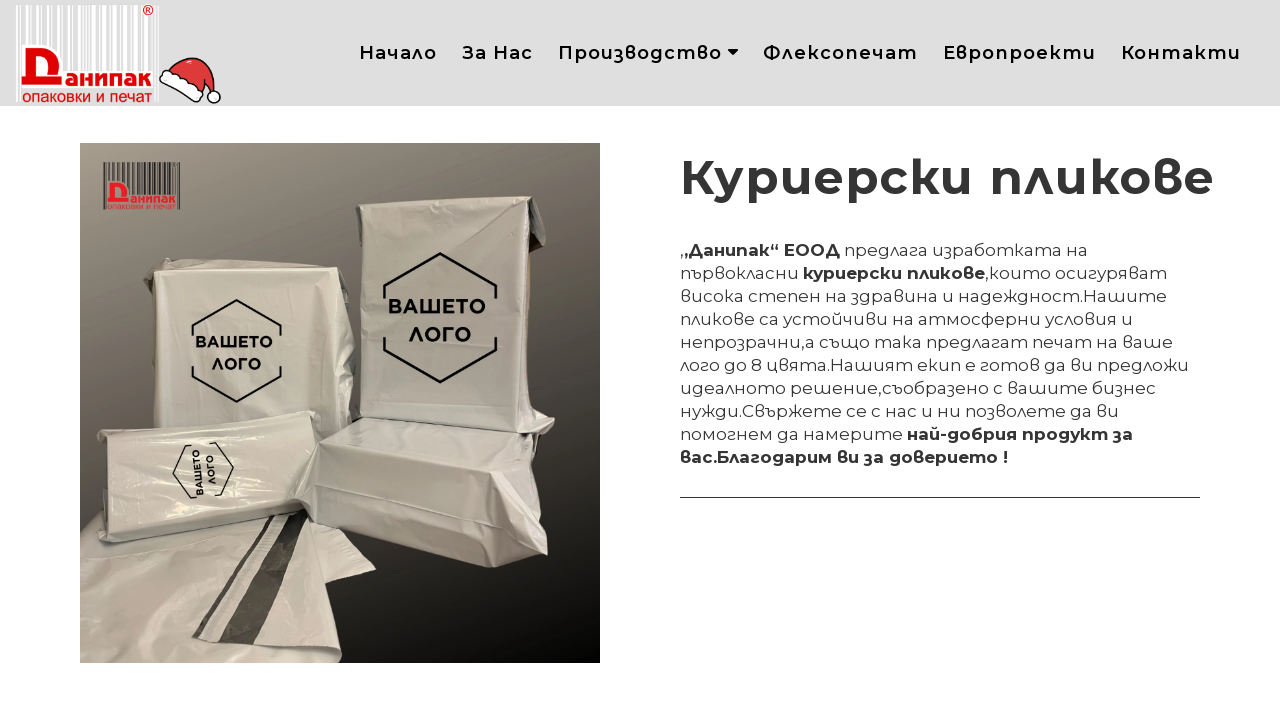

--- FILE ---
content_type: text/html; charset=UTF-8
request_url: https://www.danipak.com/%D0%BA%D1%83%D1%80%D0%B8%D0%B5%D1%80%D1%81%D0%BA%D0%B8-%D0%BF%D0%BB%D0%B8%D0%BA%D0%BE%D0%B2%D0%B5
body_size: 17526
content:
<!DOCTYPE html>
<html class="desktop " prefix="og: http://ogp.me/ns#"
      lang="bg-bg"
       dir="ltr"       itemscope itemtype="http://schema.org/WebSite"
      data-page-type="pageBlank">
<head>
                            <style>
#navigation-1 li.page a {
    text-align: left!important;
}

</style>
                <title>Куриерски пликове - ДАНИПАК ЕООД - Производство на опаковки и печат</title>
<link rel="alternate" href="https://www.danipak.com/куриерски-пликове" hreflang="x-default"/>
<link rel="alternate" href="https://www.danipak.com/куриерски-пликове" hreflang="bg-bg"/>
<meta itemprop="name" content="Куриерски пликове - ДАНИПАК ЕООД - Производство на опаковки и печат">
<meta name="twitter:title" content="Куриерски пликове - ДАНИПАК ЕООД - Производство на опаковки и печат">
<meta name="twitter:card" content="summary"/>
<meta property="og:title" content="Куриерски пликове - ДАНИПАК ЕООД - Производство на опаковки и печат"/>
<meta property="og:url" content="https://www.danipak.com/куриерски-пликове">
    <meta property="og:type" content="website"/>
    <link rel="dns-prefetch" href="https://static.super.website">
<meta name="generator" content="Super Website"/>
<meta http-equiv="content-type" content="text/html; charset=utf-8"/>
<link href="https://www.danipak.com/куриерски-пликове" rel="canonical"/>
<script type="application/ld+json">
{
  "@context": "https://schema.org/",
  "@type": "Organization",
  "name": "ДАНИПАК ЕООД - Производство на опаковки и печат",
  "url": "https://www.danipak.com"
}


</script>

    
    
<meta name="viewport" content="width=device-width, initial-scale=1.0, maximum-scale=5.0, user-scalable=0"/>
<meta name="HandheldFriendly" content="true"/>
<meta name="format-detection" content="telephone=no"/>
<meta name="apple-mobile-web-app-capable" content="YES"/>

            <meta name="public-js/config/asset-manifest"
              content="%7B%22bundles%22%3A%7B%22account-engine%22%3A%7B%22assets%22%3A%5B%7B%22uri%22%3A%22https%3A%2F%2Fstatic.super.website%2Ffrontend-public%2Fengines-dist%2Faccount-engine%2Fassets%2Fengine-vendor.js%22%2C%22type%22%3A%22js%22%7D%2C%7B%22uri%22%3A%22https%3A%2F%2Fstatic.super.website%2Ffrontend-public%2Fengines-dist%2Faccount-engine%2Fassets%2Fengine.css%22%2C%22type%22%3A%22css%22%7D%2C%7B%22uri%22%3A%22https%3A%2F%2Fstatic.super.website%2Ffrontend-public%2Fengines-dist%2Faccount-engine%2Fassets%2Fengine.js%22%2C%22type%22%3A%22js%22%7D%2C%7B%22uri%22%3A%22https%3A%2F%2Fstatic.super.website%2Ffrontend-public%2Fengines-dist%2Faccount-engine%2Fassets%2Fintl%2Fintl.complete.js%22%2C%22type%22%3A%22js%22%7D%2C%7B%22uri%22%3A%22https%3A%2F%2Fstatic.super.website%2Ffrontend-public%2Fengines-dist%2Faccount-engine%2Fassets%2Fintl%2Fintl.js%22%2C%22type%22%3A%22js%22%7D%2C%7B%22uri%22%3A%22https%3A%2F%2Fstatic.super.website%2Ffrontend-public%2Fengines-dist%2Faccount-engine%2Fassets%2Fintl%2Fintl.min.js%22%2C%22type%22%3A%22js%22%7D%2C%7B%22uri%22%3A%22https%3A%2F%2Fstatic.super.website%2Ffrontend-public%2Fengines-dist%2Faccount-engine%2Fassets%2Fintl%2Flocales%2Fen.js%22%2C%22type%22%3A%22js%22%7D%2C%7B%22uri%22%3A%22https%3A%2F%2Fstatic.super.website%2Ffrontend-public%2Fengines-dist%2Faccount-engine%2Fassets%2Fintl%2Flocales%2Fhy.js%22%2C%22type%22%3A%22js%22%7D%2C%7B%22uri%22%3A%22https%3A%2F%2Fstatic.super.website%2Ffrontend-public%2Fengines-dist%2Faccount-engine%2Fassets%2Fintl%2Flocales%2Fru.js%22%2C%22type%22%3A%22js%22%7D%5D%7D%2C%22assets%22%3A%7B%22assets%22%3A%5B%5D%7D%7D%7D"/>
        <meta name="public-js/config/environment"
              content="%7B%22modulePrefix%22%3A%22public-js%22%2C%22environment%22%3A%22production%22%2C%22rootURL%22%3A%22/%22%2C%22locationType%22%3A%22hash%22%2C%22EmberENV%22%3A%7B%22FEATURES%22%3A%7B%7D%2C%22EXTEND_PROTOTYPES%22%3A%7B%22Date%22%3Afalse%7D%7D%2C%22APP%22%3A%7B%22name%22%3A%22public-js%22%2C%22version%22%3A%220.0.0+56cc87f8%22%7D%2C%22torii%22%3A%7B%22providers%22%3A%7B%22vk-oauth2%22%3A%7B%22apiKey%22%3A%22%22%2C%22redirectUri%22%3A%22%22%7D%2C%22facebook-oauth2%22%3A%7B%22apiKey%22%3A%22%22%2C%22redirectUri%22%3A%22%22%7D%2C%22google-oauth2%22%3A%7B%22apiKey%22%3A%22%22%2C%22redirectUri%22%3A%22%22%2C%22scope%22%3A%22profile%20email%22%7D%7D%7D%2C%22exportApplicationGlobal%22%3Afalse%2C%22ember-modal-dialog%22%3A%7B%7D%7D"/>
        <meta name="account-engine/config/environment"
              content="%7B%22modulePrefix%22%3A%22account-engine%22%2C%22environment%22%3A%22production%22%2C%22torii%22%3A%7B%22disableRedirectInitializer%22%3Atrue%7D%7D"/>
    
<meta name="robots" content="noindex, nofollow"/>


<link rel="icon" type="image/png"
      href="https://static.super.website/fs/super-website/userFiles/danipak/images/favicon.png?v=1706079916"/>
    <link rel="preload" href="https://fonts.googleapis.com/css?family=Bad+Script:400,600,700,800|Lato:400,300,300italic,700,700italic,400italic:400,600,700,800|Marck+Script:400,600,700,800|Montserrat:400,700,400italic,500,600:400,600,700,800|Open+Sans:400,600,600italic,700,800,400italic:400,600,700,800|Pacifico:400,600,700,800|Raleway:400,700:400,600,700,800|Roboto:400,700,700italic,400italic:400,600,700,800|Rubik:400,600,700,800|Ubuntu:400,700,700italic,400italic&amp;amp;subset=cyrillic" as="style" onload="this.onload=null;this.rel='stylesheet'"/>

<link rel="preload" as="style" type="text/css" href="https://static.super.website/assets/css/public.css?v=1739989674">
<link rel="stylesheet" type="text/css" href="https://static.super.website/assets/css/public.css?v=1739989674">
            <link rel="stylesheet" type="text/css" href="https://static.super.website/assets/partners/SuperWebsite/public.css?v=1739989674">
        <link rel="preload" as="style" type="text/css" href="https://static.super.website/assets/partners/SuperWebsite/public.css?v=1739989674">
        <link rel="preload" as="style" type="text/css" href="https://static.super.website/fs/super-website/userFiles/danipak/css/public-bg-bg.css?v=1759476024">
<link rel="stylesheet" type="text/css" href="https://static.super.website/fs/super-website/userFiles/danipak/css/public-bg-bg.css?v=1759476024">






<script>
    window.currentLanguage = 'bg-bg';
    window.currentLanguagePrefix = 'bg';

    let renderCustomCodeOnClientDomain = "1";
    window.renderCustomCodeOnClientDomain = !renderCustomCodeOnClientDomain ? 0 : parseInt(renderCustomCodeOnClientDomain);
    var ecommerceAssetsDomain = 'https://d2j6dbq0eux0bg.cloudfront.net';
    var typographyTranslations = {"typography.headings":"\u0417\u0430\u0433\u043b\u0430\u0432\u0438\u044f","typography.heading1":"\u0417\u0430\u0433\u043b\u0430\u0432\u0438\u0435 1","typography.heading2":"\u0417\u0430\u0433\u043b\u0430\u0432\u0438\u0435 2","typography.heading3":"\u0417\u0430\u0433\u043b\u0430\u0432\u0438\u0435 3","typography.heading4":"\u0417\u0430\u0433\u043b\u0430\u0432\u0438\u0435 4","typography.heading5":"\u0417\u0430\u0433\u043b\u0430\u0432\u0438\u0435 5","typography.heading6":"\u0417\u0430\u0433\u043b\u0430\u0432\u0438\u0435 6","typography.paragraphStyling":"\u041f\u0430\u0440\u0430\u0433\u0440\u0430\u0444\u0438","typography.paragraphText":"\u0421\u044a\u0437\u0434\u0430\u0439\u0442\u0435 \u0432\u044a\u043b\u043d\u0443\u0432\u0430\u0449\u043e \u0441\u044a\u0434\u044a\u0440\u0436\u0430\u043d\u0438\u0435, \u0441 \u043a\u043e\u0435\u0442\u043e \u0434\u0430 \u043f\u0440\u0435\u0434\u0441\u0442\u0430\u0432\u0438\u0442\u0435 \u0432\u0430\u0448\u0438\u044f \u0431\u0438\u0437\u043d\u0435\u0441 \u0432 \u043d\u0430\u0439-\u0434\u043e\u0431\u0440\u0430\u0442\u0430 \u0432\u044a\u0437\u043c\u043e\u0436\u043d\u0430 \u0441\u0432\u0435\u0442\u043b\u0438\u043d\u0430. \u041f\u043e \u0442\u043e\u0437\u0438 \u043d\u0430\u0447\u0438\u043d \u0449\u0435 \u0441\u043f\u0435\u0447\u0435\u043b\u0438\u0442\u0435 \u0434\u043e\u0432\u0435\u0440\u0438\u0435\u0442\u043e \u043d\u0430 \u0441\u0432\u043e\u0438\u0442\u0435 \u043a\u043b\u0438\u0435\u043d\u0442\u0438 \u0438 \u0449\u0435 \u0433\u0438 \u0443\u0431\u0435\u0434\u0438\u0442\u0435 \u0432 \u043a\u0430\u0447\u0435\u0441\u0442\u0432\u0430\u0442\u0430 \u043d\u0430 \u043f\u0440\u043e\u0434\u0443\u043a\u0442\u0430 \u0438\u043b\u0438 \u0443\u0441\u043b\u0443\u0433\u0430\u0442\u0430, \u043a\u043e\u0439\u0442\u043e \u043f\u0440\u0435\u0434\u043b\u0430\u0433\u0430\u0442\u0435.","typography.copiedText":"Text copied","typography.copyToClipboard":"Copy to Clipboard"};
</script>

    

<script type="text/javascript">

    
    function tryToRedirectToRightLanguage(languagePrefix) {

        if (isCustomDomain()) {

            const cookies = getCookieObject();

            var lastLanguage = languagePrefix;

            if (!lastLanguage) {
                lastLanguage = getLastLanguageFromCookies(cookies);
            }

            var languagesObj = JSON.parse(window.hrefLangRelations);

            const defaultLanguagePrefix = getDefaultLanguagePrefix();

            const assignedLangPrefix = getAssignedLangPrefix();

            if (languagesObj.routPrefix && languagesObj.urls.hasOwnProperty(languagesObj.routPrefix)) {
                if (lastLanguage !== languagesObj.routPrefix || defaultLanguagePrefix == languagesObj.routPrefix
                    || assignedLangPrefix === lastLanguage) {

                    var url = languagesObj.urls[languagesObj.routPrefix];

                    if (url === decodeURI(window.location.origin + window.location.pathname).replace(/\/$/, "")) {
                        if (assignedLangPrefix === languagesObj.routPrefix || defaultLanguagePrefix == languagesObj.routPrefix) {
                            url = url.replace('/' + languagesObj.routPrefix, '');
                            setLanguageCookie(languagesObj.routPrefix, url);
                        } else {
                            setLanguageCookie(languagesObj.routPrefix, null);
                        }
                    } else {
                        setLanguageCookie(languagesObj.routPrefix, url);
                    }
                }

                return false;

            } else {
                var hrefLangPrefix = '';

                for (var languageCode in languagesObj.urls) {
                    if (lastLanguage) {
                        if (lastLanguage === languageCode
                            // && defaultLanguagePrefix !== lastLanguage
                            && languagesObj.currentPrefix !== languageCode) {
                            window.location.replace(languagesObj.urls[languageCode]);
                            return false;
                        }
                    } else {
                        if (languagesObj.type == "2") {
                            hrefLangPrefix = languageCode.split('-').pop();
                        } else {
                            hrefLangPrefix = languageCode
                        }
                        if (defaultLanguagePrefix !== languagesObj.detectedPrefix
                            && languagesObj.currentPrefix !== hrefLangPrefix) {
                            if (hrefLangPrefix === languagesObj.detectedPrefix) {
                                if(languagesObj.currentUrl !== languagesObj.urls[languageCode]){
                                    window.location.replace(languagesObj.urls[languageCode]);
                                    return false;
                                }
                            } else {
                                for (var code in languagesObj.additionalCodes) {
                                    var currentCode = languagesObj.additionalCodes[code];

                                    currentCode.forEach(item => {
                                        if (item.includes(`-${languagesObj.detectedPrefix}`) &&
                                            defaultLanguagePrefix !== languagesObj.detectedPrefix &&
                                            languagesObj.currentPrefix !== hrefLangPrefix) {
                                            window.location.replace(languagesObj.urls[code]);
                                            return false;
                                        }
                                    });
                                }
                            }
                        }
                    }
                }
            }
        }
    }

    function getCookieObject() {
        const cookies = document.cookie;

        return cookies.split('; ').map((item) => {
            let [key, value] = item.split('=');
            return {[key]: value};
        });
    }

    function getLastLanguageFromCookies(cookies) {
        let lastLanguage = null;

        for (cookie of cookies) {
            if (cookie['lastlanguage']) {
                lastLanguage = cookie['lastlanguage'];
                break;
            }
        }

        return lastLanguage;
    }

    function isCustomDomain() {
        return 1;
    }

    function getDefaultLanguagePrefix() {
        return "bg";
    }

    function getAssignedLangPrefix() {
        return ""
    }

    function setLanguageCookie(prefix, url) {
        var d = new Date();
        var hour = 20;
        d.setTime(d.getTime() + (hour * 60 * 60 * 1000));
        var cookieExpireDate = "expires=" + d.toString();
        document.cookie = "lastlanguage=" + prefix + ";path=/; " + cookieExpireDate;
        if (url) {
            window.location.replace(url);
        }
    }
</script>


        </head>
<body class="desktop  txlive " >




<div class="main-container">
<div class="main-body">
<div class="main-layout
">
            <div class="layers-container">
                            <div class="layer">
                    <div class="off-canvas right-alignment off-canvas-container"
     style="display:none;  width:20vw;">
     <div class="off-canvas-close uci-close">
        <svg fill="#999" xmlns="http://www.w3.org/2000/svg" width="1em" height="1em" viewBox="0 0 24 24">
           <defs>
               <clipPath>
                   <rect width="1em" height="1em" transform="translate(971 2389)">
                   </rect>
               </clipPath>
           </defs>
           <g transform="translate(-971 -2389)">
               <path
                   d="M20.5,23.124l-8.834,8.834a1.852,1.852,0,1,1-2.618-2.619L17.887,20.5,9.053,11.671a1.851,1.851,0,1,1,2.618-2.618L20.5,17.887l8.834-8.834a1.852,1.852,0,1,1,2.619,2.618L23.124,20.5l8.834,8.834a1.852,1.852,0,1,1-2.619,2.619Z"
                   transform="translate(962.495 2380.495)">
               </path>
           </g>
       </svg>
   </div>
            <div class="off-canvas-inner-container native-scroll-box y-scroll">
                                        <div class="uc-row-wrapper">
                <div
                    class="uc-row   last                       
                    
                                            " data-id="1"
                                        style="  "

                >
                    <div id="r1" class="row-container ">
                        <div class="row mainRow "
                                                          style="">
                                                                                                                                <div
    class="column col-sm-12 "
    dataColumn-id="1"
        style="     "
>
        <div class="column-container "

         style="" aria-label="column" role="contentinfo">
                                                                                    
                        <div
                            class="module-container   only-mobile   align-center ModuleNavigation
                             first   last                             "
                                                        aria-label="module container" role="contentinfo"
                            id="m1"
                        >

                            <div
                                class="   module ModuleNavigation "
                                dataModule-id="1"

                                                                
                                >

                                <input type="hidden" class="standard-navigation">
<style>
        		#navigation-1 > .standard-view > .navigation > .page > .page-children {
        background: rgb(249, 247, 250);
    }
    #navigation-1 > .standard-view > .navigation > .page > .page-children > .page > ul {
        background: rgb(249, 247, 250);
    }
            
        #navigation-1 .navigation > li.has-childes.page > ul a {
        padding: 0 15px;
    }

        
        #navigation-1 .navigation li.page ul.page-children {
        padding-top: 5px;
        padding-bottom: 5px;
    }
                        #navigation-1 .navigation > li.has-childes.page > ul.page-children:after {
                height: 10px;
            }
            #navigation-1 ul.open-to-top::after {
                position: absolute;
                bottom: -10px;
            }
            	#navigation-1 .page a {
        color: rgb(0, 0, 0);
        font-size: 14px;
        font-weight: 600;
        letter-spacing: 0.6px;
        text-transform: uppercase;
    }

    #navigation-1 .page a .uci-dropdown-arrow-down svg {
        fill: rgb(0, 0, 0);
    }

            #navigation-1 > nav > ul > li.page:not(:last-child) {
                        margin-bottom: 20px;
            }
    #navigation-1 > nav > ul > li:first-child:nth-last-child(1) {
                          margin-bottom: 40px;
            }
    #navigation-1 li.page > a:hover {
        color: rgb(204, 2, 2) !important;
    }
    #navigation-1 li.page.active > a {
        color: rgb(204, 2, 2);
    }
    #navigation-1 li.page.active > a:hover {
        color: rgb(204, 2, 2) !important;
    }
    #navigation-1 li.page.active > a {
        color: rgb(204, 2, 2);
    }

    #navigation-1 li.page.active > a:hover {
        color: rgb(204, 2, 2) !important;
    }
    #navigation-1 li.page > ul.page-children li.page a {
        color: rgb(0, 0, 0);
    }
    #navigation-1 li.page > ul.page-children li.page a .uci-dropdown-arrow-down svg {
        fill: rgb(0, 0, 0);
    }
    #navigation-1 li.page > ul.page-children > li.page a:hover,
    #navigation-1 li.page > ul.page-children > li.page > ul.page-children > li.page a:hover {
        color: rgb(204, 2, 2)     !important;
    }
    #navigation-1 li.page > ul.page-children > li.page.active > a,
    #navigation-1 li.page > ul.page-children > li.page > ul.page-children > li.page.active > a {
        color: rgb(204, 2, 2);
    }

    #navigation-1 li.page > ul.page-children > li.page.active > a:hover,
    #navigation-1 li.page > ul.page-children > li.page > ul.page-children > li.page.active > a:hover {
        color: rgb(204, 2, 2)     !important;
    }
    #navigation-1 .subMenu__show:before,
    #navigation-1 .subMenu__horizontal-arrow-left:before,
    #navigation-1 .subMenu__horizontal-arrow-right:before,
    #navigation-1 li.page > ul.page-children > li.has-childes > .page-children.pagesArrows > li:first-child:before {
        color: rgb(249, 247, 250);
    }

            #navigation-1 li.page > ul.page-children > li.page > a {
                          color: rgb(0, 0, 0);
                                 font-size: 14px;
        }

    
        #navigation-1 li.page > ul.page-children > li.page > a {
        font-weight: 400;
    }

            #navigation-1 li.page ul.page-children .page {
        padding-top: 7.5px;
        padding-bottom: 7.5px;
    }

    #navigation-1 li.page ul.page-children .page:last-child {
        padding-bottom: 7.5px;
    }

    #navigation-1 li.has-childes.page > a > .uci-dropdown-arrow-down svg {
        width: 8px;
        height: 8px;
        line-height: 10px;
    }

    #navigation-1 li.has-childes.page > .page-children.pagesArrows > .has-childes > a > .uci-dropdown-arrow-down svg {
        width: 8px;
        height: 8px;
        line-height: 14px;
    }

    #navigation-1 li.has-childes.page > .page-children li > a,
    #navigation-1 li.has-childes.page > .page-children li {
        text-align: left;
    }

                 #navigation-1 li.page {
        text-align: left ;;
    }
    </style>

<div id="navigation-1"
     class="navigation-inner
         clickable-dropdown          in-canvas         vertical standard
             "
     data-stretch-labels=""
 >
    
                    <nav class="standard-view ">
            <ul class="navigation" style="font-family: Montserrat;" itemscope itemtype="https://www.schema.org/SiteNavigationElement">
                                                                                                                    <li class="page subMenu__item show left
                                                                "
        data-anchor=""
        itemprop="name">
        <a class="nav-item left "
           href="https://www.danipak.com"
           itemprop="url"
           data-page-type="pageBlank"
           data-link = ""
                                            tabindex="0"
                   >

            Начало
                    </a>
                    </li>
                                                                                                                            <li class="page subMenu__item show left
                                                                "
        data-anchor=""
        itemprop="name">
        <a class="nav-item left "
           href="https://www.danipak.com/za-nas"
           itemprop="url"
           data-page-type="pageBlank"
           data-link = ""
                                            tabindex="0"
                   >

            За нас
                    </a>
                    </li>
                                                                                                                            <li class="page subMenu__item show left
                                                                    has-childes
                                            on-click
                                                                        heading-page
                                    "
        data-anchor=""
        itemprop="name">
        <a class="nav-item left "
           href="javascript:void(0)"
           itemprop="url"
           data-page-type="pageHeading"
           data-link = ""
                       aria-haspopup="true"  aria-expanded="false"                       tabindex="0"
            role="button"         >

            Производство
                                                                                                                                                                                                                                                                                                                                                                                                                                                                                                                                                                                                                                                                                                                                                                                                                                                                                                                                                                            
                                                            <div class="uci-dropdown-arrow-down">
                            <svg width="32" height="32" viewBox="0 0 32 32"  xmlns="http://www.w3.org/2000/svg">
                                <path d="M31.0257 11.8354L18.9787 24.1647C17.3787 25.8589 14.6493 25.8589 13.0493 24.1647L0.90817 11.8354C-0.974163 9.95303 0.343503 6.5647 2.97884 6.5647H29.0495C31.6848 6.5647 33.0025 9.85886 31.026 11.8354H31.0257Z"/>
                            </svg>
                        </div>
                                                        </a>
                                                                                                                                                                                                                                                                                                                                                                                                                                                                                                                                                                                                                                                                                                                                                                                                                                                                                                                                                                                                                        <ul data-id="child-pages-33"
                        sub-menu-index="0"
                        sub-menu-arrow="1"
                        sub-menu-distance="0"
                        sub-menu-page-padding="5"
                        itemscope itemtype="https://www.schema.org/SiteNavigationElement"
                        class="subMenu__hide page-children  left    pagesArrows    subPageCollapse  ">
                                                                                                                    <li class="page subMenu__item show left
                                                                "
        data-anchor=""
        itemprop="name">
        <a class="nav-item left "
           href="https://www.danipak.com/опаковки-и-фолиа-с-микро-и-макро-перфорация"
           itemprop="url"
           data-page-type="pageBlank"
           data-link = ""
                                            tabindex="0"
                   >

            Опаковки и фолиа с микро и макро перфорация
                    </a>
                    </li>
                                                                                                                                                <li class="page subMenu__item show left
                                                                "
        data-anchor=""
        itemprop="name">
        <a class="nav-item left "
           href="https://www.danipak.com/опаковки-и-фолиа-за-хляб-и-тестени-изделияwicket"
           itemprop="url"
           data-page-type="pageBlank"
           data-link = ""
                                            tabindex="0"
                   >

            Опаковки и фолиа за хляб и тестени изделия(Wicket)
                    </a>
                    </li>
                                                                                                                                                <li class="page subMenu__item show left
                                                                "
        data-anchor=""
        itemprop="name">
        <a class="nav-item left "
           href="https://www.danipak.com/целофанови-пликове"
           itemprop="url"
           data-page-type="pageBlank"
           data-link = ""
                                            tabindex="0"
                   >

            Целофанови пликове
                    </a>
                    </li>
                                                                                                                                                <li class="page subMenu__item show left
                                                                "
        data-anchor=""
        itemprop="name">
        <a class="nav-item left "
           href="https://www.danipak.com/бопп-пликове-с-лепенка"
           itemprop="url"
           data-page-type="pageBlank"
           data-link = ""
                                            tabindex="0"
                   >

            БОПП пликове с лепенка
                    </a>
                    </li>
                                                                                                                                                <li class="page subMenu__item show left
                                                                "
        data-anchor=""
        itemprop="name">
        <a class="nav-item left "
           href="https://www.danipak.com/uslugi"
           itemprop="url"
           data-page-type="pageBlank"
           data-link = ""
                                            tabindex="0"
                   >

            Полиетиленови опаковки и фолиа
                    </a>
                    </li>
                                                                                                                                                <li class="page subMenu__item show left
                                                                "
        data-anchor=""
        itemprop="name">
        <a class="nav-item left "
           href="https://www.danipak.com/опаковки-и-чанти-за-аптеки"
           itemprop="url"
           data-page-type="pageBlank"
           data-link = ""
                                            tabindex="0"
                   >

            Опаковки и чанти за аптеки
                    </a>
                    </li>
                                                                                                                                                <li class="page subMenu__item show left
                 active                                                 "
        data-anchor=""
        itemprop="name">
        <a class="nav-item left "
           href="https://www.danipak.com/куриерски-пликове"
           itemprop="url"
           data-page-type="pageBlank"
           data-link = ""
                                            tabindex="0"
                   >

            Куриерски пликове
                    </a>
                            <script type="application/ld+json">
                {"@context":"https:\/\/schema.org","@type":"BreadcrumbList","itemListElement":[{"@type":"ListItem","position":2,"name":"\u041a\u0443\u0440\u0438\u0435\u0440\u0441\u043a\u0438 \u043f\u043b\u0438\u043a\u043e\u0432\u0435"}]}            </script>
            </li>
                                                                                                                                                <li class="page subMenu__item show left
                                                                "
        data-anchor=""
        itemprop="name">
        <a class="nav-item left "
           href="https://www.danipak.com/хартиени-опаковки"
           itemprop="url"
           data-page-type="pageBlank"
           data-link = ""
                                            tabindex="0"
                   >

            Хартиени опаковки
                    </a>
                    </li>
                                                                                                                                                <li class="page subMenu__item show left
                                                                "
        data-anchor=""
        itemprop="name">
        <a class="nav-item left "
           href="https://www.danipak.com/чанти"
           itemprop="url"
           data-page-type="pageBlank"
           data-link = ""
                                            tabindex="0"
                   >

            Чанти
                    </a>
                    </li>
                                                                                                                                                <li class="page subMenu__item show left
                                                                "
        data-anchor=""
        itemprop="name">
        <a class="nav-item left "
           href="https://www.danipak.com/чували"
           itemprop="url"
           data-page-type="pageBlank"
           data-link = ""
                                            tabindex="0"
                   >

            Чували
                    </a>
                    </li>
                                                                                                                                                <li class="page subMenu__item show left
                                                                "
        data-anchor=""
        itemprop="name">
        <a class="nav-item left "
           href="https://www.danipak.com/стреч-фолио"
           itemprop="url"
           data-page-type="pageBlank"
           data-link = ""
                                            tabindex="0"
                   >

            Стреч фолио
                    </a>
                    </li>
                                                                                                                                                <li class="page subMenu__item show left
                                                                "
        data-anchor=""
        itemprop="name">
        <a class="nav-item left "
           href="https://www.danipak.com/клипси"
           itemprop="url"
           data-page-type="pageBlank"
           data-link = ""
                                            tabindex="0"
                   >

            Клипси
                    </a>
                    </li>
                                                                                                                                                <li class="page subMenu__item show left
                                                                "
        data-anchor=""
        itemprop="name">
        <a class="nav-item left "
           href="https://www.danipak.com/вакуум-опаковки"
           itemprop="url"
           data-page-type="pageBlank"
           data-link = ""
                                            tabindex="0"
                   >

            Вакуум опаковки
                    </a>
                    </li>
                                                                                                                                                <li class="page subMenu__item show left
                                                                "
        data-anchor=""
        itemprop="name">
        <a class="nav-item left "
           href="https://www.danipak.com/опаковки-за-тоалетна-хартия"
           itemprop="url"
           data-page-type="pageBlank"
           data-link = ""
                                            tabindex="0"
                   >

            Опаковки за тоалетна хартия
                    </a>
                    </li>
                                                                                                                                                <li class="page subMenu__item show left
                                                                "
        data-anchor=""
        itemprop="name">
        <a class="nav-item left "
           href="https://www.danipak.com/целофанови-листове"
           itemprop="url"
           data-page-type="pageBlank"
           data-link = ""
                                            tabindex="0"
                   >

            Целофанови листове
                    </a>
                    </li>
                                                                                                                                                <li class="page subMenu__item show left
                                                                "
        data-anchor=""
        itemprop="name">
        <a class="nav-item left "
           href="https://www.danipak.com/опаковки-с-евро-отвор-мексиканска-шапка"
           itemprop="url"
           data-page-type="pageBlank"
           data-link = ""
                                            tabindex="0"
                   >

            Опаковки с евро отвор (мексиканска шапка)
                    </a>
                    </li>
                                                                        </ul>
                                                </li>
                                                                                                                            <li class="page subMenu__item show left
                                                                "
        data-anchor=""
        itemprop="name">
        <a class="nav-item left "
           href="https://www.danipak.com/флексопечат"
           itemprop="url"
           data-page-type="pageBlank"
           data-link = ""
                                            tabindex="0"
                   >

            Флексопечат
                    </a>
                    </li>
                                                                                                                            <li class="page subMenu__item show left
                                                                "
        data-anchor=""
        itemprop="name">
        <a class="nav-item left "
           href="https://www.danipak.com/европроекти"
           itemprop="url"
           data-page-type="pageBlank"
           data-link = ""
                                            tabindex="0"
                   >

            Европроекти
                    </a>
                    </li>
                                                                                                                            <li class="page subMenu__item show left
                                                                "
        data-anchor=""
        itemprop="name">
        <a class="nav-item left "
           href="https://www.danipak.com/kontakti"
           itemprop="url"
           data-page-type="pageBlank"
           data-link = ""
                                            tabindex="0"
                   >

            Контакти
                    </a>
                    </li>
                                                                        </ul>
        </nav>
    </div>
                                </div>
                        </div>
                                                                            </div>
</div>
                                                                                                                        </div>
                    </div>
                    
                    
                                    </div>
            </div>
                                </div>
    </div>
                </div>
                    </div>
    
                <div class="header-and-main-rows  ">
                    <header class="header-rows "
                 style="  margin-bottom:0vh;  ">

                
                
                
                                                            <div class="header-row-wrapper">
                        <div class="uc-row-wrapper">
                <div
                    class="uc-row                          header-row  
                    
                                            header-row-fix
                        " data-id="10"
                                        style="   background:rgb(223, 223, 223); "

                >
                    <div id="r10" class="row-container ">
                        <div class="row headerRow "
                                                          style="">
                                                                                                                                <div
    class="column col-xs-3 "
    dataColumn-id="10"
        style="  padding:0px 0px;      background: transparent; "
>
        <div class="column-container "

         style="" aria-label="column" role="contentinfo">
                                                                                    
                        <div
                            class="module-container   only-mobile   align-left ModuleLogo
                             first   last                             "
                                                            style=" padding: 0px 40px 0px 10px  "
                                                        aria-label="module container" role="contentinfo"
                            id="m22"
                        >

                            <div
                                class="   module ModuleLogo "
                                dataModule-id="22"

                                                                 style="display:block;max-width:211px;"
                                
                                >

                                <a href='https://www.danipak.com'>
                    <div class="fixed-ratio" style="padding-bottom: 50%">
                <img
                    width="211px"
                    height="157px"
                    data-logo-element
                    class="fixed-ratio-content"
                    src="https://static.super.website/fs/super-website/userFiles/danipak/images/logo.png?v=1763710639"
                    alt="ДАНИПАК ЕООД - Производство на опаковки и печат"
                />
            </div>
            </a>
                                </div>
                        </div>
                                                                            </div>
</div>
                                                                                                        <div
    class="column col-xs-9 "
    dataColumn-id="11"
        style="  padding:0px 0px;     "
>
        <div class="column-container vertical-center"

         style="" aria-label="column" role="contentinfo">
                                                                                    
                        <div
                            class="module-container   only-mobile   align-center ModuleNavigation
                             first   last                             "
                                                            style=" padding: 0px 30px 0px 30px  "
                                                        aria-label="module container" role="contentinfo"
                            id="m23"
                        >

                            <div
                                class="   module ModuleNavigation "
                                dataModule-id="23"

                                                                
                                >

                                <input type="hidden" class="standard-navigation">
<style>
        		#navigation-23 > .standard-view > .navigation > .page > .page-children {
        background: rgb(250, 250, 250);
    }
    #navigation-23 > .standard-view > .navigation > .page > .page-children > .page > ul {
        background: rgb(250, 250, 250);
    }
            #navigation-23 > .standard-view > .navigation > .page > .page-children {
        border-radius: 3px;
    }
    #navigation-23 > .standard-view > .navigation > .page > .page-children > .page > ul {
        border-radius: 3px;
    }
        
        #navigation-23 .navigation > li.has-childes.page > ul a {
        padding: 0 15px;
    }

        
        #navigation-23 .navigation li.page ul.page-children {
        padding-top: 3px;
        padding-bottom: 3px;
    }
                        #navigation-23 .navigation > li.has-childes.page > ul.page-children:after {
                height: 32px;
            }
            #navigation-23 ul.open-to-top::after {
                position: absolute;
                bottom: -32px;
            }
            	#navigation-23 .page a {
        color: rgb(0, 0, 0);
        font-size: 18px;
        font-weight: 600;
        letter-spacing: 1px;
        text-transform: capitalize;
    }

    #navigation-23 .page a .uci-dropdown-arrow-down svg {
        fill: rgb(0, 0, 0);
    }

            #navigation-23 > nav > ul > li.page:not(:last-child) {
                        margin-right: 25px;
            }
    #navigation-23 > nav > ul > li:first-child:nth-last-child(1) {
            }
    #navigation-23 li.page > a:hover {
        color: rgb(204, 2, 2) !important;
    }
    #navigation-23 li.page.active > a {
        color: rgb(98, 37, 13);
    }
    #navigation-23 li.page.active > a:hover {
        color: rgb(204, 2, 2) !important;
    }
    #navigation-23 li.page.active > a {
        color: rgb(98, 37, 13);
    }

    #navigation-23 li.page.active > a:hover {
        color: rgb(204, 2, 2) !important;
    }
    #navigation-23 li.page > ul.page-children li.page a {
        color: rgb(0, 0, 0);
    }
    #navigation-23 li.page > ul.page-children li.page a .uci-dropdown-arrow-down svg {
        fill: rgb(0, 0, 0);
    }
    #navigation-23 li.page > ul.page-children > li.page a:hover,
    #navigation-23 li.page > ul.page-children > li.page > ul.page-children > li.page a:hover {
        color: rgb(204, 2, 2)     !important;
    }
    #navigation-23 li.page > ul.page-children > li.page.active > a,
    #navigation-23 li.page > ul.page-children > li.page > ul.page-children > li.page.active > a {
        color: rgb(204, 2, 2);
    }

    #navigation-23 li.page > ul.page-children > li.page.active > a:hover,
    #navigation-23 li.page > ul.page-children > li.page > ul.page-children > li.page.active > a:hover {
        color: rgb(204, 2, 2)     !important;
    }
    #navigation-23 .subMenu__show:before,
    #navigation-23 .subMenu__horizontal-arrow-left:before,
    #navigation-23 .subMenu__horizontal-arrow-right:before,
    #navigation-23 li.page > ul.page-children > li.has-childes > .page-children.pagesArrows > li:first-child:before {
        color: rgb(250, 250, 250);
    }

            #navigation-23 li.page > ul.page-children > li.page > a {
                          color: rgb(0, 0, 0);
                                 font-size: 15px;
        }

    
        #navigation-23 li.page > ul.page-children > li.page > a {
        font-weight: 400;
    }

            #navigation-23 li.page ul.page-children .page {
        padding-top: 10px;
        padding-bottom: 10px;
    }

    #navigation-23 li.page ul.page-children .page:last-child {
        padding-bottom: 10px;
    }

    #navigation-23 li.has-childes.page > a > .uci-dropdown-arrow-down svg {
        width: 10px;
        height: 10px;
        line-height: 14px;
    }

    #navigation-23 li.has-childes.page > .page-children.pagesArrows > .has-childes > a > .uci-dropdown-arrow-down svg {
        width: 8.5px;
        height: 8.5px;
        line-height: 15px;
    }

    #navigation-23 li.has-childes.page > .page-children li > a,
    #navigation-23 li.has-childes.page > .page-children li {
        text-align: left;
    }

        #navigation-23 li.has-childes.page > .page-children li {
        border-bottom: 1px solid rgb(255, 255, 255);
    }

    #navigation-23 .page-children li.has-childes.pages-accordion-type.page > .page-children {
        border-top: 1px solid rgb(255, 255, 255);
    }

    #navigation-23 .page-children li.has-childes.pages-accordion-type > .subMenu__show {
        margin-top: 10px !important;
        margin-bottom: -10px !important;
    }

    #navigation-23 li.has-childes.page > .page-children li:last-child {
        border-bottom: none;
    }

             </style>

<div id="navigation-23"
     class="navigation-inner
                        horizontal standard
             "
     data-stretch-labels=""
 >
            <div class="off-canvas-button icon" aria-label="off canvas button" role="button" data-selector="off-canvas-23" data-attribute="right" style="width:25px;height:25px;" tabindex="0">
            <svg viewbox="0 0 100.00000762939453 75.000244140625" version="1.1" xmlns="http://www.w3.org/2000/svg" xmlns:xlink="http://www.w3.org/1999/xlink"><g transform="scale(1.2716659928598795)"><g><g><path clip-rule="evenodd" d="M81.602,44.102h-66.84c-3.256,0-5.898,2.64-5.898,5.898    s2.642,5.898,5.898,5.898h66.84c3.256,0,5.898-2.64,5.898-5.898S84.858,44.102,81.602,44.102z M81.602,67.693h-66.84    c-3.256,0-5.898,2.64-5.898,5.898c0,3.258,2.642,5.898,5.898,5.898h66.84c3.256,0,5.898-2.64,5.898-5.898    C87.5,70.333,84.858,67.693,81.602,67.693z M14.763,32.307h66.84c3.256,0,5.898-2.64,5.898-5.898c0-3.258-2.642-5.898-5.898-5.898    h-66.84c-3.256,0-5.898,2.64-5.898,5.898C8.865,29.667,11.507,32.307,14.763,32.307z" transform="translate(-8.864001274108887,-20.511001586914062)"></path></g></g></g></svg>
        </div>
    
                    <nav class="standard-view ">
            <ul class="navigation" style="font-family: Montserrat;" itemscope itemtype="https://www.schema.org/SiteNavigationElement">
                                                                                                                    <li class="page subMenu__item show left
                                                                "
        data-anchor=""
        itemprop="name">
        <a class="nav-item left "
           href="https://www.danipak.com"
           itemprop="url"
           data-page-type="pageBlank"
           data-link = ""
                                            tabindex="0"
                   >

            Начало
                    </a>
                    </li>
                                                                                                                            <li class="page subMenu__item show left
                                                                "
        data-anchor=""
        itemprop="name">
        <a class="nav-item left "
           href="https://www.danipak.com/za-nas"
           itemprop="url"
           data-page-type="pageBlank"
           data-link = ""
                                            tabindex="0"
                   >

            За нас
                    </a>
                    </li>
                                                                                                                            <li class="page subMenu__item show left
                                                                    has-childes
                                            on-hover
                                                                        heading-page
                                    "
        data-anchor=""
        itemprop="name">
        <a class="nav-item left "
           href="javascript:void(0)"
           itemprop="url"
           data-page-type="pageHeading"
           data-link = ""
                       aria-haspopup="true"  aria-expanded="false"                       tabindex="0"
            role="button"         >

            Производство
                                                                                                                                                                                                                                                                                                                                                                                                                                                                                                                                                                                                                                                                                                                                                                                                                                                                                                                                                                            
                                                            <div class="uci-dropdown-arrow-down">
                            <svg width="32" height="32" viewBox="0 0 32 32"  xmlns="http://www.w3.org/2000/svg">
                                <path d="M31.0257 11.8354L18.9787 24.1647C17.3787 25.8589 14.6493 25.8589 13.0493 24.1647L0.90817 11.8354C-0.974163 9.95303 0.343503 6.5647 2.97884 6.5647H29.0495C31.6848 6.5647 33.0025 9.85886 31.026 11.8354H31.0257Z"/>
                            </svg>
                        </div>
                                                        </a>
                                                                                                                                                                                                                                                                                                                                                                                                                                                                                                                                                                                                                                                                                                                                                                                                                                                                                                                                                                                                                        <ul data-id="child-pages-33"
                        sub-menu-index="0"
                        sub-menu-arrow="1"
                        sub-menu-distance="22"
                        sub-menu-page-padding="3"
                        itemscope itemtype="https://www.schema.org/SiteNavigationElement"
                        class="subMenu__hide page-children  center    pagesArrows    ">
                                                                                                                    <li class="page subMenu__item show left
                                                                "
        data-anchor=""
        itemprop="name">
        <a class="nav-item left "
           href="https://www.danipak.com/опаковки-и-фолиа-с-микро-и-макро-перфорация"
           itemprop="url"
           data-page-type="pageBlank"
           data-link = ""
                                            tabindex="0"
                   >

            Опаковки и фолиа с микро и макро перфорация
                    </a>
                    </li>
                                                                                                                                                <li class="page subMenu__item show left
                                                                "
        data-anchor=""
        itemprop="name">
        <a class="nav-item left "
           href="https://www.danipak.com/опаковки-и-фолиа-за-хляб-и-тестени-изделияwicket"
           itemprop="url"
           data-page-type="pageBlank"
           data-link = ""
                                            tabindex="0"
                   >

            Опаковки и фолиа за хляб и тестени изделия(Wicket)
                    </a>
                    </li>
                                                                                                                                                <li class="page subMenu__item show left
                                                                "
        data-anchor=""
        itemprop="name">
        <a class="nav-item left "
           href="https://www.danipak.com/целофанови-пликове"
           itemprop="url"
           data-page-type="pageBlank"
           data-link = ""
                                            tabindex="0"
                   >

            Целофанови пликове
                    </a>
                    </li>
                                                                                                                                                <li class="page subMenu__item show left
                                                                "
        data-anchor=""
        itemprop="name">
        <a class="nav-item left "
           href="https://www.danipak.com/бопп-пликове-с-лепенка"
           itemprop="url"
           data-page-type="pageBlank"
           data-link = ""
                                            tabindex="0"
                   >

            БОПП пликове с лепенка
                    </a>
                    </li>
                                                                                                                                                <li class="page subMenu__item show left
                                                                "
        data-anchor=""
        itemprop="name">
        <a class="nav-item left "
           href="https://www.danipak.com/uslugi"
           itemprop="url"
           data-page-type="pageBlank"
           data-link = ""
                                            tabindex="0"
                   >

            Полиетиленови опаковки и фолиа
                    </a>
                    </li>
                                                                                                                                                <li class="page subMenu__item show left
                                                                "
        data-anchor=""
        itemprop="name">
        <a class="nav-item left "
           href="https://www.danipak.com/опаковки-и-чанти-за-аптеки"
           itemprop="url"
           data-page-type="pageBlank"
           data-link = ""
                                            tabindex="0"
                   >

            Опаковки и чанти за аптеки
                    </a>
                    </li>
                                                                                                                                                <li class="page subMenu__item show left
                 active                                                 "
        data-anchor=""
        itemprop="name">
        <a class="nav-item left "
           href="https://www.danipak.com/куриерски-пликове"
           itemprop="url"
           data-page-type="pageBlank"
           data-link = ""
                                            tabindex="0"
                   >

            Куриерски пликове
                    </a>
                            <script type="application/ld+json">
                {"@context":"https:\/\/schema.org","@type":"BreadcrumbList","itemListElement":[{"@type":"ListItem","position":2,"name":"\u041a\u0443\u0440\u0438\u0435\u0440\u0441\u043a\u0438 \u043f\u043b\u0438\u043a\u043e\u0432\u0435"}]}            </script>
            </li>
                                                                                                                                                <li class="page subMenu__item show left
                                                                "
        data-anchor=""
        itemprop="name">
        <a class="nav-item left "
           href="https://www.danipak.com/хартиени-опаковки"
           itemprop="url"
           data-page-type="pageBlank"
           data-link = ""
                                            tabindex="0"
                   >

            Хартиени опаковки
                    </a>
                    </li>
                                                                                                                                                <li class="page subMenu__item show left
                                                                "
        data-anchor=""
        itemprop="name">
        <a class="nav-item left "
           href="https://www.danipak.com/чанти"
           itemprop="url"
           data-page-type="pageBlank"
           data-link = ""
                                            tabindex="0"
                   >

            Чанти
                    </a>
                    </li>
                                                                                                                                                <li class="page subMenu__item show left
                                                                "
        data-anchor=""
        itemprop="name">
        <a class="nav-item left "
           href="https://www.danipak.com/чували"
           itemprop="url"
           data-page-type="pageBlank"
           data-link = ""
                                            tabindex="0"
                   >

            Чували
                    </a>
                    </li>
                                                                                                                                                <li class="page subMenu__item show left
                                                                "
        data-anchor=""
        itemprop="name">
        <a class="nav-item left "
           href="https://www.danipak.com/стреч-фолио"
           itemprop="url"
           data-page-type="pageBlank"
           data-link = ""
                                            tabindex="0"
                   >

            Стреч фолио
                    </a>
                    </li>
                                                                                                                                                <li class="page subMenu__item show left
                                                                "
        data-anchor=""
        itemprop="name">
        <a class="nav-item left "
           href="https://www.danipak.com/клипси"
           itemprop="url"
           data-page-type="pageBlank"
           data-link = ""
                                            tabindex="0"
                   >

            Клипси
                    </a>
                    </li>
                                                                                                                                                <li class="page subMenu__item show left
                                                                "
        data-anchor=""
        itemprop="name">
        <a class="nav-item left "
           href="https://www.danipak.com/вакуум-опаковки"
           itemprop="url"
           data-page-type="pageBlank"
           data-link = ""
                                            tabindex="0"
                   >

            Вакуум опаковки
                    </a>
                    </li>
                                                                                                                                                <li class="page subMenu__item show left
                                                                "
        data-anchor=""
        itemprop="name">
        <a class="nav-item left "
           href="https://www.danipak.com/опаковки-за-тоалетна-хартия"
           itemprop="url"
           data-page-type="pageBlank"
           data-link = ""
                                            tabindex="0"
                   >

            Опаковки за тоалетна хартия
                    </a>
                    </li>
                                                                                                                                                <li class="page subMenu__item show left
                                                                "
        data-anchor=""
        itemprop="name">
        <a class="nav-item left "
           href="https://www.danipak.com/целофанови-листове"
           itemprop="url"
           data-page-type="pageBlank"
           data-link = ""
                                            tabindex="0"
                   >

            Целофанови листове
                    </a>
                    </li>
                                                                                                                                                <li class="page subMenu__item show left
                                                                "
        data-anchor=""
        itemprop="name">
        <a class="nav-item left "
           href="https://www.danipak.com/опаковки-с-евро-отвор-мексиканска-шапка"
           itemprop="url"
           data-page-type="pageBlank"
           data-link = ""
                                            tabindex="0"
                   >

            Опаковки с евро отвор (мексиканска шапка)
                    </a>
                    </li>
                                                                        </ul>
                                                </li>
                                                                                                                            <li class="page subMenu__item show left
                                                                "
        data-anchor=""
        itemprop="name">
        <a class="nav-item left "
           href="https://www.danipak.com/флексопечат"
           itemprop="url"
           data-page-type="pageBlank"
           data-link = ""
                                            tabindex="0"
                   >

            Флексопечат
                    </a>
                    </li>
                                                                                                                            <li class="page subMenu__item show left
                                                                "
        data-anchor=""
        itemprop="name">
        <a class="nav-item left "
           href="https://www.danipak.com/европроекти"
           itemprop="url"
           data-page-type="pageBlank"
           data-link = ""
                                            tabindex="0"
                   >

            Европроекти
                    </a>
                    </li>
                                                                                                                            <li class="page subMenu__item show left
                                                                "
        data-anchor=""
        itemprop="name">
        <a class="nav-item left "
           href="https://www.danipak.com/kontakti"
           itemprop="url"
           data-page-type="pageBlank"
           data-link = ""
                                            tabindex="0"
                   >

            Контакти
                    </a>
                    </li>
                                                                        </ul>
        </nav>
    </div>
                                </div>
                        </div>
                                                                            </div>
</div>
                                                                                                                        </div>
                    </div>
                    
                    
                                    </div>
            </div>
                    </div>
                                                    </header>
                            <main class="main-rows">
                                                                                                            
                                                     <div class="uc-row-wrapper">
                <div
                    class="uc-row     first                       
                    
                                            " data-id="227"
                                        style="   margin-bottom:0vh;  "

                >
                    <div id="r227" class="row-container  container ">
                        <div class="row mainRow "
                                                          style="">
                                                                                                                                <div
    class="column col-sm-6 "
    dataColumn-id="324"
        style="  padding:5.159958720330238vh 0vh;     "
>
        <div class="column-container vertical-top"

         style="" aria-label="column" role="contentinfo">
                                                                                    
                        <div
                            class="module-container   only-mobile   align-center ModuleImage
                             first   last                             "
                                                            style=" padding: 0px 40px 0px 40px  "
                                                        aria-label="module container" role="contentinfo"
                            id="m386"
                        >

                            <div
                                class="full-width    module ModuleImage "
                                dataModule-id="386"

                                                                 style=" max-width:100%;"
                                
                                >

                                <div
                                class="animated animated-386 "
                 data-loading-animation=""
                 data-animated-id="386"
                 >
                <div class=" ">
                    <div                     >
                                                                        <style>
                                .animated-386 img {
                                border-color:#000;
                                
                                
                                
}
                            </style>
                            <div class="fixed-ratio" style="padding-bottom: 100%">
                                <img class="image fixed-ratio-content "
                                     width="1600px"
                                     height="1600px"
                                     style=""
                                     loading="lazy"
                                     src="https://static.super.website/fs/super-website/userFiles/danipak/images/386-viberimage2023-12-0313-08-52-896-17056967791515.webp"

                                     alt="386-viberimage2023-12-0313-08-52-896-17056967791515.jpg"

                                                                     />

                                                            </div>
                        
                                                                                                                                    </div>
            </div>
        </div>
    


                                </div>
                        </div>
                                                                            </div>
</div>
                                                                                                        <div
    class="column col-sm-6 "
    dataColumn-id="325"
        style="  padding:5.159958720330238vh 0vh;     "
>
        <div class="column-container vertical-top"

         style="" aria-label="column" role="contentinfo">
                                                                                    
                        <div
                            class="module-container   only-mobile   align-left ModuleTitle
                             first                              "
                                                            style=" padding: 0px 0px 0px 40px  ; padding-bottom:4.1279669762642vh ; "
                                                        aria-label="module container" role="contentinfo"
                            id="m630"
                        >

                            <div
                                class="full-width    module ModuleTitle "
                                dataModule-id="630"

                                                                 style=" max-width:100%;"
                                
                                >

                                <div class="uc-content">
    <h3><strong><span style="vertical-align: inherit;"><span style="vertical-align: inherit;"><span style="vertical-align: inherit;"><span style="vertical-align: inherit;"><span style="vertical-align: inherit;"><span style="vertical-align: inherit;"><span style="vertical-align: inherit;"><span style="vertical-align: inherit;"><span style="vertical-align: inherit;"><span style="vertical-align: inherit;">Куриерски пликове</span></span></span></span></span></span></span></span></span></span></strong></h3>
</div>                                </div>
                        </div>
                                                                                                                    
                        <div
                            class="module-container   only-mobile   align-left ModuleParagraph
                                                         "
                                                            style=" padding: 0px 40px 0px 40px  ; padding-bottom:3.8560411311054vh ; "
                                                        aria-label="module container" role="contentinfo"
                            id="m631"
                        >

                            <div
                                class="   module ModuleParagraph "
                                dataModule-id="631"

                                                                
                                >

                                <div class="uc-content">
    <p style="text-align: left;">,<strong>,Данипак“ ЕООД</strong> предлага изработката на  първокласни <strong>куриерски пликове</strong>,които осигуряват висока степен на здравина и надеждност.Нашите пликове са устойчиви на атмосферни условия и непрозрачни,а също така предлагат печат на ваше лого до 8 цвята.Нашият екип е готов да ви предложи идеалното решение,съобразено с вашите бизнес нужди.Свържете се с нас и ни позволете да ви помогнем да намерите <strong>най-добрия продукт за вас.Благодарим ви за доверието !</strong></p>
</div>
                                </div>
                        </div>
                                                                                                                    
                        <div
                            class="module-container   only-mobile   align-center ModuleDivider
                              last                             "
                                                            style=" "
                                                        aria-label="module container" role="contentinfo"
                            id="m388"
                        >

                            <div
                                class="   module ModuleDivider "
                                dataModule-id="388"

                                                                
                                >

                                <div class="divider-container">
            <div class="divider-inner"
            style="border-bottom-width: 1px; "></div>
    </div>
                                </div>
                        </div>
                                                                            </div>
</div>
                                                                                                                        </div>
                    </div>
                    
                    
                                    </div>
            </div>
                                                                                                                                                            
                                                     <div class="uc-row-wrapper">
                <div
                    class="uc-row     last                       
                    
                                            " data-id="124"
                                        style="   margin-bottom:0vh;   background:rgba(255, 255, 255, 0.36); "

                >
                    <div id="r124" class="row-container  container ">
                        <div class="row mainRow "
                                                          style="">
                                                                                                                                <div
    class="column col-sm-12 "
    dataColumn-id="192"
        style="  padding:5.366357069143447vh 0vh;     "
>
        <div class="column-container vertical-top"

         style=" margin-top:0vh; " aria-label="column" role="contentinfo">
                                                                                    
                        <div
                            class="module-container   only-mobile   align-center ModuleButton
                             first   last                             "
                                                        aria-label="module container" role="contentinfo"
                            id="m389"
                        >

                            <div
                                class="   module ModuleButton "
                                dataModule-id="389"

                                                                
                                >

                                <div class="button">
            <a
            class="btn btn1"
                            href="https://www.danipak.com/kontakti"
                data-link="20"
                data-linkType="1"
                        target="_self"
            role="button"
            aria-label="Изпрати запитване"
                        tabindex="0">
            <span class="btn-text" >Изпрати запитване</span>
        </a>
    </div>
<style>
    </style>
                                </div>
                        </div>
                                                                            </div>
</div>
                                                                                                                        </div>
                    </div>
                    
                    
                                    </div>
            </div>
                                                                                    </main>
                            <div class="push"></div>
            </div>

        
            <footer class="footer-rows "
             style="">

            
            
            
                                                                                                                                                        
                                                                                                                                                <div class="uc-row-wrapper">
                <div
                    class="uc-row      first                      
                    
                                            " data-id="14"
                                        style="   margin-bottom:0vh;   background:rgba(191, 191, 191, 0.73); "

                >
                    <div id="r14" class="row-container  container ">
                        <div class="row footerRow "
                                                          style="">
                                                                                                                                <div
    class="column col-sm-7 "
    dataColumn-id="15"
        style="  padding:2.6992287917737787vh 0vh;     "
>
        <div class="column-container vertical-top"

         style="" aria-label="column" role="contentinfo">
                                                                                    
                        <div
                            class="module-container   only-mobile   align-left ModuleLogo
                             first                              "
                                                            style=" padding: 0px 40px 0px 40px  ; padding-bottom:2.5641025641026vh ; "
                                                        aria-label="module container" role="contentinfo"
                            id="m283"
                        >

                            <div
                                class="   module ModuleLogo "
                                dataModule-id="283"

                                                                 style="display:block;max-width:260px;"
                                
                                >

                                <a href='https://www.danipak.com'>
                    <div class="fixed-ratio" style="padding-bottom: 50%">
                <img
                    width="260px"
                    height="151px"
                    data-logo-element
                    class="fixed-ratio-content"
                    src="https://static.super.website/fs/super-website/userFiles/danipak/images/logo.png?v=1763710639"
                    alt="ДАНИПАК ЕООД - Производство на опаковки и печат"
                />
            </div>
            </a>
                                </div>
                        </div>
                                                                                                                    
                        <div
                            class="module-container   only-mobile   align-center ModuleParagraph
                              last                             "
                                                            style=" padding: 0px 40px 0px 40px  "
                                                        aria-label="module container" role="contentinfo"
                            id="m512"
                        >

                            <div
                                class="   module ModuleParagraph "
                                dataModule-id="512"

                                                                 style="display:block;max-width:790px;"
                                
                                >

                                <div class="uc-content">
    <p style="text-align: left;"><span style="color: #000000;">Нашата компания е лидер в <strong>производството на опаковки и фолиа</strong> за хранителната и нехранителната промишленост. С гордост отбелязваме,че вече <strong>30 години</strong> успешно оперираме на българския и международния пазар на опаковки и фолиа,имаме изградена репутация за надеждност и качество.Поставяме акцент на иновации и прецизност,утвърдили сме се като фирма, на която <strong>клиентите могат напълно да се доверят и разчитат с увереност.Благодарим ви за доверието !</strong></span></p>
</div>
                                </div>
                        </div>
                                                                            </div>
</div>
                                                                                                        <div
    class="column col-sm-5 "
    dataColumn-id="34"
        style="  padding:2.6992287917737787vh 0vh;     "
>
        <div class="column-container vertical-top"

         style=" margin-top:0vh; " aria-label="column" role="contentinfo">
                                                                                    
                        <div
                            class="module-container   only-mobile   align-left ModuleTitle
                             first                              "
                                                            style=" padding: 0px 40px 0px 40px  ; padding-bottom:1.031991744066vh ; "
                                                        aria-label="module container" role="contentinfo"
                            id="m70"
                        >

                            <div
                                class="   module ModuleTitle "
                                dataModule-id="70"

                                                                
                                >

                                <div class="uc-content">
    <h5><span style="color: #000000;"><strong>Работно време:</strong></span></h5>
<h5><span style="color: #000000;"><span style="font-size: 16px;">Понеделник - Петък: 08:00 ч. - 17:00 ч.</span></span></h5>
<p> </p>
<h5> </h5>
<h5><span style="color: #000000;"><strong>Контакти</strong></span></h5>
</div>                                </div>
                        </div>
                                                                                                                    
                        <div
                            class="module-container   only-mobile   align-left ModuleParagraph
                              last                             "
                                                            style=" padding: 0px 40px 0px 40px  "
                                                        aria-label="module container" role="contentinfo"
                            id="m69"
                        >

                            <div
                                class="   module ModuleParagraph "
                                dataModule-id="69"

                                                                 style="display:block;max-width:307px;"
                                
                                >

                                <div class="uc-content">
    <p><span style="color: #000000;">Телефон: 0885 41 84 04</span></p>
<p><span style="color: #000000;">Телефон: 0898 25 01 00<br>Телефон: 0885 17 67 04<br>Телефон: 0889 52 00 19</span></p>
<p><span style="color: #000000;">E-mail : <a style="color: #000000;" href="mailto:sales@superhosting.bg">d</a>ani_pak@abv.bg</span></p>
<p><span style="color: #000000;">Адрес : ул,,Стоян Джансъзов"</span><span style="color: #000000;">№19</span><br><span style="color: #000000;">град : Асеновград</span></p>
</div>
                                </div>
                        </div>
                                                                            </div>
</div>
                                                                                                                        </div>
                    </div>
                    
                    
                                    </div>
            </div>
                                                                                                                                                                <div class="uc-row-wrapper">
                <div
                    class="uc-row      last                      
                    
                                            " data-id="98"
                                        style="   background:rgba(191, 191, 191, 0.73); "

                >
                    <div id="r98" class="row-container  container ">
                        <div class="row footerRow "
                                                          style="">
                                                                                                                                <div
    class="column col-sm-12 "
    dataColumn-id="159"
        style="     "
>
        <div class="column-container vertical-top"

         style="" aria-label="column" role="contentinfo">
                                                                                    
                        <div
                            class="module-container   only-mobile   align-center ModuleParagraph
                             first   last                             "
                                                        aria-label="module container" role="contentinfo"
                            id="m319"
                        >

                            <div
                                class="   module ModuleParagraph "
                                dataModule-id="319"

                                                                
                                >

                                <div class="uc-content">
    <p> </p>
<p><span style="color: #000000;">Copyright © 2025 Всички права запазени</span></p>
</div>
                                </div>
                        </div>
                                                                            </div>
</div>
                                                                                                                        </div>
                    </div>
                    
                    
                                    </div>
            </div>
                                                </footer>
    </div>
</div>
<div class="accounts-popup">
<div class="loading-container">
    <div class="loading-spinner"></div>
</div>
<iframe id="accounts-iframe" style="border: none;"></iframe>
</div>
</div>
<div class="module-datepicker-container"></div>


<!-- Auth token -->
<script defer type="text/javascript">
            var anchorMapping="[]";
        var page={"margin":1.85,"published":1,"visibilitySession":[1,2,3],"visibilityUserGroups":["1"],"id":37,"title":"\u041a\u0443\u0440\u0438\u0435\u0440\u0441\u043a\u0438 \u043f\u043b\u0438\u043a\u043e\u0432\u0435","alias":"\u043a\u0443\u0440\u0438\u0435\u0440\u0441\u043a\u0438-\u043f\u043b\u0438\u043a\u043e\u0432\u0435","component":null,"type":"pageBlank","target":0,"homepage":0,"isHeading":0,"isHidden":0,"externalUrl":"","navigationId":0,"parentPageId":33,"ordering":7,"seoParams":{"image":"","state":0,"robots":"noindex, nofollow","pageTitle":"","description":"","includedSitemap":"1"},"createdAt":"2024-01-19T20:39:14.000000Z","updatedAt":"2025-10-05T17:53:45.000000Z","deletedAt":null,"seo":{"image":"","state":0,"robots":"noindex, nofollow","pageTitle":"","description":"","includedSitemap":"1"},"status":200,"parent":{"margin":1.85,"published":1,"excludeAliasFromUrl":1,"id":33,"title":"\u041f\u0440\u043e\u0438\u0437\u0432\u043e\u0434\u0441\u0442\u0432\u043e","alias":"new-page","component":null,"type":"pageHeading","target":0,"homepage":0,"isHeading":0,"isHidden":0,"externalUrl":"","navigationId":0,"parentPageId":null,"ordering":3,"seoParams":{"state":0,"pageTitle":"","description":""},"createdAt":"2024-01-19T20:10:52.000000Z","updatedAt":"2024-01-20T19:35:57.000000Z","deletedAt":null,"status":200,"parent":null}};
        var currentLanguageObject={"id":1,"ordering":1,"title":"Bulgarian","language":"bg-bg","prefix":"bg","locale":"bg-bg","region":"Bulgaria","flag":"https:\/\/static.super.website\/assets\/images\/flags64\/bg-bg.svg?v=1739989674","default":1,"published":1,"createdAt":"2015-11-23T00:00:00.000000Z","updatedAt":"2020-07-21T15:51:21.000000Z","deletedAt":"1970-01-01 12:00:00","enforceUnicodeAliases":0,"unicodeCharactersReplacement":"\u00c0|A, \u00c1|A, \u00c2|A, \u00c3|A, \u00c4|A, \u00c5|A, \u00e0|a, \u00e1|a, \u00e2|a, \u00e3|a, \u00e4|a, \u00e5|a, \u0100|A, \u0101|a, \u0102|A, \u0103|a, \u0104|A, \u0105|a, \u00c7|C, \u00e7|c, \u0106|C, \u0107|c, \u0108|C, \u0109|c, \u010a|C, \u010b|c, \u010c|C, \u010d|c, \u00d0|D, \u00f0|d, \u010e|D, \u010f|d, \u0110|D, \u0111|d, \u00c8|E, \u00c9|E, \u00ca|E, \u00cb|E, \u00e8|e, \u00e9|e, \u00ea|e, \u00eb|e, \u0112|E, \u0113|e, \u0114|E, \u0115|e, \u0116|E, \u0117|e, \u0118|E, \u0119|e, \u011a|E, \u011b|e, \u011c|G, \u011d|g, \u011e|G, \u011f|g, \u0120|G, \u0121|g, \u0122|G, \u0123|g, \u0124|H, \u0125|h, \u0126|H, \u0127|h, \u00cc|I, \u00cd|I, \u00ce|I, \u00cf|I, \u00ec|i, \u00ed|i, \u00ee|i, \u00ef|i, \u0128|I, \u0129|i, \u012a|I, \u012b|i, \u012c|I, \u012d|i, \u012e|I, \u012f|i, \u0130|I, \u0131|i, \u0134|J, \u0135|j, \u0136|K, \u0137|k, \u0138|k, \u0139|L, \u013a|l, \u013b|L, \u013c|l, \u013d|L, \u013e|l, \u013f|L, \u0140|l, \u0141|L, \u0142|l, \u00d1|N, \u00f1|n, \u0143|N, \u0144|n, \u0145|N, \u0146|n, \u0147|N, \u0148|n, \u0149|n, \u014a|N, \u014b|n, \u00d2|O, \u00d3|O, \u00d4|O, \u00d5|O, \u00d6|O, \u00d8|O, \u00f2|o, \u00f3|o, \u00f4|o, \u00f5|o, \u00f6|o, \u00f8|o, \u014c|O, \u014d|o, \u014e|O, \u014f|o, \u0150|O, \u0151|o, \u0154|R, \u0155|r, \u0156|R, \u0157|r, \u0158|R, \u0159|r, \u015a|S, \u015b|s, \u015c|S, \u015d|s, \u015e|S, \u015f|s, \u0160|S, \u0161|s, \u017f|s, \u0162|T, \u0163|t, \u0164|T, \u0165|t, \u0166|T, \u0167|t, \u00d9|U, \u00da|U, \u00db|U, \u00dc|U, \u00f9|u, \u00fa|u, \u00fb|u, \u00fc|u, \u0168|U, \u0169|u, \u016a|U, \u016b|u, \u016c|U, \u016d|u, \u016e|U, \u016f|u, \u0170|U, \u0171|u, \u0172|U, \u0173|u, \u0174|W, \u0175|w, \u00dd|Y, \u00fd|y, \u00ff|y, \u0176|Y, \u0177|y, \u0178|Y, \u0179|Z, \u017a|z, \u017b|Z, \u017c|z, \u017d|Z, \u017e|z, \u03b1|a, \u03b2|b, \u03b3|g, \u03b4|d, \u03b5|e, \u03b6|z, \u03b7|h, \u03b8|th, \u03b9|i, \u03ba|k, \u03bb|l, \u03bc|m, \u03bd|n, \u03be|x, \u03bf|o, \u03c0|p, \u03c1|r, \u03c3|s, \u03c4|t, \u03c5|y, \u03c6|f, \u03c7|ch, \u03c8|ps, \u03c9|w, \u0391|A, \u0392|B, \u0393|G, \u0394|D, \u0395|E, \u0396|Z, \u0397|H, \u0398|Th, \u0399|I, \u039a|K, \u039b|L, \u039c|M, \u039e|X, \u039f|O, \u03a0|P, \u03a1|R, \u03a3|S, \u03a4|T, \u03a5|Y, \u03a6|F, \u03a7|Ch, \u03a8|Ps, \u03a9|W, \u03ac|a, \u03ad|e, \u03ae|h, \u03af|i, \u03cc|o, \u03cd|y, \u03ce|w, \u0386|A, \u0388|E, \u0389|H, \u038a|I, \u038c|O, \u038e|Y, \u038f|W, \u03ca|i, \u0390|i, \u03cb|y, \u03c2|s, \u0410|A, \u04d0|A, \u04d2|A, \u04d8|E, \u04da|E, \u04d4|E, \u0411|B, \u0412|V, \u0413|G, \u0490|G, \u0403|G, \u0492|G, \u04f6|G, y|Y, \u0414|D, \u0415|E, \u0400|E, \u0401|YO, \u04d6|E, \u04bc|E, \u04be|E, \u0404|YE, \u0416|ZH, \u04c1|DZH, \u0496|ZH, \u04dc|DZH, \u0417|Z, \u0498|Z, \u04de|DZ, \u04e0|DZ, \u0405|DZ, \u0418|I, \u040d|I, \u04e4|I, \u04e2|I, \u0406|I, \u0407|JI, \u04c0|I, \u0419|Y, \u048a|Y, \u0408|J, \u041a|K, \u049a|Q, \u049e|Q, \u04a0|K, \u04c3|Q, \u049c|K, \u041b|L, \u04c5|L, \u0409|L, \u041c|M, \u04cd|M, \u041d|N, \u04c9|N, \u04a2|N, \u04c7|N, \u04a4|N, \u040a|N, \u041e|O, \u04e6|O, \u04e8|O, \u04ea|O, \u04a8|O, \u041f|P, \u04a6|PF, \u0420|P, \u048e|P, \u0421|S, \u04aa|S, \u0422|T, \u04ac|TH, \u040b|T, \u040c|K, \u0423|U, \u040e|U, \u04f2|U, \u04f0|U, \u04ee|U, \u04ae|U, \u04b0|U, \u0424|F, \u0425|H, \u04b2|H, \u04ba|H, \u0426|TS, \u04b4|TS, \u0427|CH, \u04f4|CH, \u04b6|CH, \u04cb|CH, \u04b8|CH, \u040f|DZ, \u0428|SH, \u0429|SHT, \u042a|A, \u042b|Y, \u04f8|Y, \u042c|Y, \u048c|Y, \u042d|E, \u04ec|E, \u042e|YU, \u042f|YA, \u0430|a, \u04d1|a, \u04d3|a, \u04d9|e, \u04db|e, \u04d5|e, \u0431|b, \u0432|v, \u0433|g, \u0491|g, \u0453|g, \u0493|g, \u04f7|g, y|y, \u0434|d, \u0435|e, \u0450|e, \u0451|yo, \u04d7|e, \u04bd|e, \u04bf|e, \u0454|ye, \u0436|zh, \u04c2|dzh, \u0497|zh, \u04dd|dzh, \u0437|z, \u0499|z, \u04df|dz, \u04e1|dz, \u0455|dz, \u0438|i, \u045d|i, \u04e5|i, \u04e3|i, \u0456|i, \u0457|ji, \u04c0|i, \u0439|y, \u048b|y, \u0458|j, \u043a|k, \u049b|q, \u049f|q, \u04a1|k, \u04c4|q, \u049d|k, \u043b|l, \u04c6|l, \u0459|l, \u043c|m, \u04ce|m, \u043d|n, \u04ca|n, \u04a3|n, \u04c8|n, \u04a5|n, \u045a|n, \u043e|o, \u04e7|o, \u04e9|o, \u04eb|o, \u04a9|o, \u043f|p, \u04a7|pf, \u0440|p, \u048f|p, \u0441|s, \u04ab|s, \u0442|t, \u04ad|th, \u045b|t, \u045c|k, \u0443|u, \u045e|u, \u04f3|u, \u04f1|u, \u04ef|u, \u04af|u, \u04b1|u, \u0444|f, \u0445|h, \u04b3|h, \u04bb|h, \u0446|ts, \u04b5|ts, \u0447|ch, \u04f5|ch, \u04b7|ch, \u04cc|ch, \u04b9|ch, \u045f|dz, \u0448|sh, \u0449|sht, \u044a|a, \u044b|y, \u04f9|y, \u044c|y, \u048d|y, \u044d|e, \u04ed|e, \u044e|yu, \u044f|ya","flagChanged":false,"homeUrl":null,"shortLocale":"bg","url":""};
        var isTablet=0;
        var isMobile=0;
        var websiteElementsDisabled=1;
        var printElementsEnabled=0;
        var siteArchiverEnabled=0;
        var signOutFromAll=false;
        var croppedUrlPrefix="https:\/\/static.super.website\/fs\/super-website\/userFiles\/danipak\/images";
        var userFilesUrl="https:\/\/static.super.website\/fs\/super-website\/userFiles\/danipak\/";
        var accountsUrl="https:\/\/accounts.super.website";
        var accountsIframeUrl="https:\/\/accounts.super.website";
        var currency=null;
        var helpUrl="https:\/\/help.superhosting.bg\/category\/sitebuilder";
        var websiteUrl="https:\/\/www.super.website";
        var publicAddonsAssetsUrl="\/frontend-public\/";
        var publicUser=null;
        var staticUrl="https:\/\/static.super.website";
        var storageUrl="https:\/\/static.super.website\/fs";
        var hasEcommerce=false;
        var hasPayByReceipt=false;
        var translations={"validation.requiredField":"\u0422\u043e\u0432\u0430 \u043f\u043e\u043b\u0435 \u0435 \u0437\u0430\u0434\u044a\u043b\u0436\u0438\u0442\u0435\u043b\u043d\u043e.","validation.invalidEmail":"\u041d\u0435\u0432\u0430\u043b\u0438\u0434\u0435\u043d e-mail \u0430\u0434\u0440\u0435\u0441","validation.characterRequired":"\u041c\u0438\u043d\u0438\u043c\u0430\u043b\u043d\u0438\u044f\u0442 \u0431\u0440\u043e\u0439 \u0441\u0438\u043c\u0432\u043e\u043b\u0438 \u0435","validation.characterAllowed":"\u041c\u0430\u043a\u0441\u0438\u043c\u0430\u043b\u043d\u0438\u044f\u0442 \u0431\u0440\u043e\u0439 \u0441\u0438\u043c\u0432\u043e\u043b\u0438 \u0435","validation.wordsRequired":"\u041c\u0438\u043d\u0438\u043c\u0430\u043b\u043d\u0438\u044f\u0442 \u0431\u0440\u043e\u0439 \u0434\u0443\u043c\u0438 \u0435","validation.wordsAllowed":"\u041c\u0430\u043a\u0441\u0438\u043c\u0430\u043b\u043d\u0438\u044f\u0442 \u0431\u0440\u043e\u0439 \u0434\u0443\u043c\u0438 \u0435","validation.invalidUrl":"\u041d\u0435\u0432\u0430\u043b\u0438\u0434\u0435\u043d URL","validation.passwordCompare":"\u041f\u0430\u0440\u043e\u043b\u0430\u0442\u0430 \u043d\u0430 \u0441\u044a\u0432\u043f\u0430\u0434\u0430","validation.promoCodeCompare":"\u041d\u0435\u0432\u0430\u043b\u0438\u0434\u0435\u043d \u043a\u043e\u0434","validation.invalidNumber":"\u041d\u0435\u0432\u0430\u043b\u0438\u0434\u0435\u043d \u043d\u043e\u043c\u0435\u0440","validation.greaterThanNumber":"\u0421\u0442\u043e\u0439\u043d\u043e\u0441\u0442\u0442\u0430 \u0442\u0440\u044f\u0431\u0432\u0430 \u0434\u0430 \u0435 \u043f\u043e-\u0432\u0438\u0441\u043e\u043a\u0430 \u043e\u0442","validation.lowerThanNumber":"\u0421\u0442\u043e\u0439\u043d\u043e\u0441\u0442\u0442\u0430 \u0442\u0440\u044f\u0431\u0432\u0430 \u0434\u0430 \u0431\u044a\u0434\u0435 \u043f\u043e-\u043d\u0438\u0441\u043a\u0430","validation.alias":"\u0414\u043e\u043f\u044a\u043b\u043d\u0438\u0442\u0435\u043b\u043d\u0438\u0442\u0435 \u0434\u043e\u043c\u0435\u0439\u043d\u0438 \u0442\u0440\u044f\u0431\u0432\u0430 \u0434\u0430 \u0441\u044a\u0434\u044a\u0440\u0436\u0430\u0442 \u0441\u0430\u043c\u043e \u043c\u0430\u043b\u043a\u0438 \u0431\u0443\u043a\u0432\u0438, \u0446\u0438\u0444\u0440\u0438 \u0438 \u0442\u0438\u0440\u0435\u0442\u0430.","validation.fileIsBig":"\u0424\u0430\u0439\u043b\u044a\u0442 \u0435 \u043f\u0440\u0435\u043a\u0430\u043b\u0435\u043d\u043e \u0433\u043e\u043b\u044f\u043c","validation.invalidFileType":"\u0422\u0438\u043f\u044a\u0442 \u043d\u0430 \u0444\u0430\u0439\u043b\u0430, \u043a\u043e\u0439\u0442\u043e \u043f\u0440\u0438\u043a\u0430\u0447\u0430\u0442\u0435 \u043d\u0435 \u0441\u0435 \u043f\u043e\u0434\u0434\u044a\u0440\u0436\u0430.","validation.invalidDate":"\u041d\u0435\u0432\u0430\u043b\u0438\u0434\u043d\u0430 \u0434\u0430\u0442\u0430","validation.invalidDateFormat":"\u0414\u0430\u0442\u0430\u0442\u0430 \u043d\u0435 \u0441\u044a\u0432\u043f\u0430\u0434\u0430 \u0441 \u043a\u043e\u0440\u0435\u043a\u0442\u043d\u0438\u044f \u0444\u043e\u0440\u043c\u0430\u0442 \u0437\u0430 \u0434\u0430\u0442\u0430: \u0414\u0414\/\u041c\u041c\/\u0413\u0413\u0413\u0413","validation.reCaptchaUnexpectedError":"reCAPTCHA \u0433\u0440\u0435\u0448\u043a\u0430","validation.missingInputSecret":"\u041b\u0438\u043f\u0441\u0432\u0430 \u0441\u0435\u043a\u0440\u0435\u0442\u0435\u043d \u043a\u043b\u044e\u0447 \u0437\u0430 reCAPTCHA","validation.invalidInputSecret":"\u041d\u0435\u0432\u0430\u043b\u0438\u0434\u0435\u043d \u0441\u0435\u043a\u0440\u0435\u0442\u0435\u043d \u043a\u043b\u044e\u0447 \u0437\u0430 reCAPTCHA","validation.missingInputResponse":"\u041b\u0438\u043f\u0441\u0432\u0430\u0449 \u043f\u0430\u0440\u0430\u043c\u0435\u0442\u044a\u0440 \u0437\u0430 reCAPTCHA","validation.invalidInputResponse":"\u041d\u0435\u0432\u0430\u043b\u0438\u0434\u0435\u043d \u043f\u0430\u0440\u0430\u043c\u0435\u0442\u044a\u0440 \u0437\u0430 reCAPTCHA","validation.badRequest":"\u041d\u0435\u0432\u0430\u043b\u0438\u0434\u043d\u0430 \u0437\u0430\u044f\u0432\u043a\u0430 \u0437\u0430 reCAPTCHA","validation.enableSslMessage":"\u041f\u043e\u0434\u0430\u0432\u0430\u043d\u0435\u0442\u043e \u043d\u0430 \u0442\u0430\u0437\u0438 \u0444\u043e\u0440\u043c\u0430 \u043d\u0435 \u0435 \u0432\u044a\u0437\u043c\u043e\u0436\u043d\u043e, \u0442\u044a\u0439 \u043a\u0430\u0442\u043e SSL \u0441\u0435\u0440\u0442\u0438\u0444\u0438\u043a\u0430\u0442\u044a\u0442 \u0435 \u0430\u043a\u0442\u0438\u0432\u0438\u0440\u0430\u043d \u0437\u0430 \u0434\u043e\u043c\u0435\u0439\u043d\u0430 \u0412\u0438, \u043d\u043e \u043d\u0435 \u0438 \u0437\u0430 \u0443\u0435\u0431\u0441\u0430\u0439\u0442\u0430 \u0412\u0438. \u0417\u0430 \u0434\u0430 \u043f\u043e\u0434\u0430\u0434\u0435\u0442\u0435 \u0443\u0441\u043f\u0435\u0448\u043d\u043e \u0444\u043e\u0440\u043c\u0430\u0442\u0430, \u0442\u0440\u044f\u0431\u0432\u0430 \u0434\u0430 \u0430\u043a\u0442\u0438\u0432\u0438\u0440\u0430\u0442\u0435 SSL \u0441\u0435\u0440\u0442\u0438\u0444\u0438\u043a\u0430\u0442\u0430 \u0432 \u043a\u043e\u043d\u0444\u0438\u0433\u0443\u0440\u0430\u0446\u0438\u044f\u0442\u0430 \u043d\u0430 \u0434\u043e\u043c\u0435\u0439\u043d\u0430 \u0441\u0438.","validation.aliasReserved":"\u0422\u043e\u0437\u0438 \u0430\u0434\u0440\u0435\u0441 \u043d\u0435 \u043c\u043e\u0436\u0435 \u0434\u0430 \u0431\u044a\u0434\u0435 \u0438\u0437\u043f\u043e\u043b\u0437\u0432\u0430\u043d.","validation.uniqueAlias":"\u0412\u0435\u0447\u0435 \u0441\u044a\u0449\u0435\u0441\u0442\u0432\u0443\u0432\u0430 \u0441\u0442\u0440\u0430\u043d\u0438\u0446\u0430 \u0441 {alias} \u0438\u043c\u0435. \u041c\u043e\u043b\u044f, \u0438\u0437\u0431\u0435\u0440\u0435\u0442\u0435 \u0434\u0440\u0443\u0433\u043e \u0438\u043c\u0435.","validation.invalidMasking":"\u0424\u043e\u0440\u043c\u0430\u0442\u044a\u0442 \u0435 \u043d\u0435\u0432\u0430\u043b\u0438\u0434\u0435\u043d.","validation.invalidReasonUnspecified":"Unspecified error reason.","validation.unknownInvalidReason":"Unknown error reason.","validation.malformed":"The provided user verification token was malformed.","validation.expired":"The user verification token had expired.","validation.dupe":"The user verification had already been seen.","validation.missing":"The user verification token was not present.","validation.browserError":"A retrievable error occurred on the browser."};
        
    var styleSheetUrls = [];
    var _token = '';
    var editUrl = 'https://www.danipak.com';
    var baseUrl = 'https://www.danipak.com';
    var apiPrefix = 'api';
    var publicApiPrefix = 'papi';
    var publicRestPrefix = 'prest';
    var accountPopupButtons = '1';
    var logoutFromAllDevices = '';
    var recaptchaSiteKey = '6Le_W-AoAAAAAJsPzFpjoBVabZavvO3MDMJwQ8QO';
    var pageId = '37';
    var siteInfo = {
        domain: ''
    };
    var googleMapKey = 'AIzaSyAB-PepCdsYlNrp4knBVPW55M7l5jcT-N8';
    var previewMode = 0;
    <!-- lazy load css -->
    var ll = function (styleSheetUrls) {
        styleSheetUrls.forEach(function (el) {
            var l = document.createElement('link');
            l.rel = 'stylesheet';
            l.href = el;
            var h = document.getElementsByTagName('head')[0];
            h.appendChild(l);
        });
    };

    var raf = requestAnimationFrame || mozRequestAnimationFrame || webkitRequestAnimationFrame || msRequestAnimationFrame;

    if (raf) {
        raf(function () {
            ll(styleSheetUrls)
        });
    } else {
        window.addEventListener('load', function () {
            ll(styleSheetUrls)
        });
    }
</script>

<!-- jQuery minified -->
<script src="https://static.super.website/assets/jQuery/jquery-3.6.0.min.js?v=1739989674"></script>


<!-- public assets js, all lib js files concated and minified -->
<script defer src="https://static.super.website/assets/js/publicAssets.js?v=1739989674"></script>

<!-- public js, all modules and apps public js concatenated and minified -->
<script defer src="https://static.super.website/assets/js/public.js?v=1739989674"></script>
        
<!-- Html -->


<!-- Scripts -->

<!-- Inline Scripts -->

    





<script>
    </script>








</body>
</html>


--- FILE ---
content_type: text/css
request_url: https://static.super.website/fs/super-website/userFiles/danipak/css/public-bg-bg.css?v=1759476024
body_size: 648
content:
:root{--link-color: rgb(28, 187, 189);--link-color-hover: rgb(3, 130, 199);--font-family: 'Montserrat';--letter-spacing: 0px;--heading-ratio: 1.414;--h1-font-family: 'Montserrat';--h1-font-weight: 900;--h1-letter-spacing: 1px;--h1-line-height: 1.4;--h2-font-family: 'Montserrat';--h2-font-weight: 900;--h2-letter-spacing: 1px;--h3-font-family: 'Montserrat';--h3-letter-spacing: 1px;--h4-font-family: 'Montserrat';--h4-letter-spacing: 1px;--h5-font-family: 'Montserrat';--h6-font-family: 'Montserrat';--h6-font-weight: 500;--h6-letter-spacing: 0px;--h6-line-height: 1.2;--p-font-family: 'Montserrat';--label-font-size: 10px;--label-color: #000;--label-margin-bottom: 5px;--form-margin-bottom: 29px;--asterisk-color: rgba(53, 53, 53, 0);--form-color: #000;--form-background-color: #fff;--form-border-width: 2px 2px 2px 2px;--form-border-color: rgba(126, 126, 126, 0.46);--form-border-radius: 0px 0px 0px 0px;--form-height: 59px;--form-font-size: 14px;--form-padding: 0px 10px 0px 20px;--gutter-compensation: -40px;--gutter-vertical: 2.80899vh;--module-gutter-vertical: 2.80899vh;--mobile-row-distance: 40px;--max-grid-ratio: 1.25;--mobile-column-distance: 20px;--language-switcher-border-color: #d4d4c9;--language-switcher-background-color: #fff;--region-switcher-border-color: #d4d4c9;--region-switcher-background-color: #fff;--region-switcher-popup-background-color: #fff;--base-font-size: 17px}.btn{--button-background-color-disabled: #e2e2e2;--button-min-width: 145px;--button-height: 58px;--button-font-size: 18px;--button-border-width: 1px 1px 1px 1px;--button-color: rgb(53, 53, 53);--button-background-color: rgba(255, 67, 0, 0);--button-border-color: rgb(53, 53, 53);--button-border-radius: 0px 0px 0px 0px;--button-font-family: 'Montserrat'}.btn:hover{--button-color: rgb(249, 247, 250);--button-background-color: rgb(204, 2, 2);--button-border-color: rgb(102, 102, 102)}.btn.buttons1612961671161{--button-border-style: solid;--button-border-color-disabled: transparent;--button-padding: 0 50px;--button-border-radius: 0px 0px 0px 0px;--button-background-color-disabled: #e2e2e2;--button-min-width: 145px;--button-height: 58px;--button-font-size: 18px;--button-border-width: 1px 1px 1px 1px;--button-color: rgb(53, 53, 53);--button-font-weight: 400;--button-letter-spacing: 1px;--button-background-color: rgba(255, 67, 0, 0);--button-border-color: rgb(234, 194, 114);--button-font-family: 'Bad Script'}.btn.buttons1612961671161:hover{--button-border-color: transparent;--button-color: rgb(249, 247, 250);--button-background-color: rgb(98, 37, 13)}